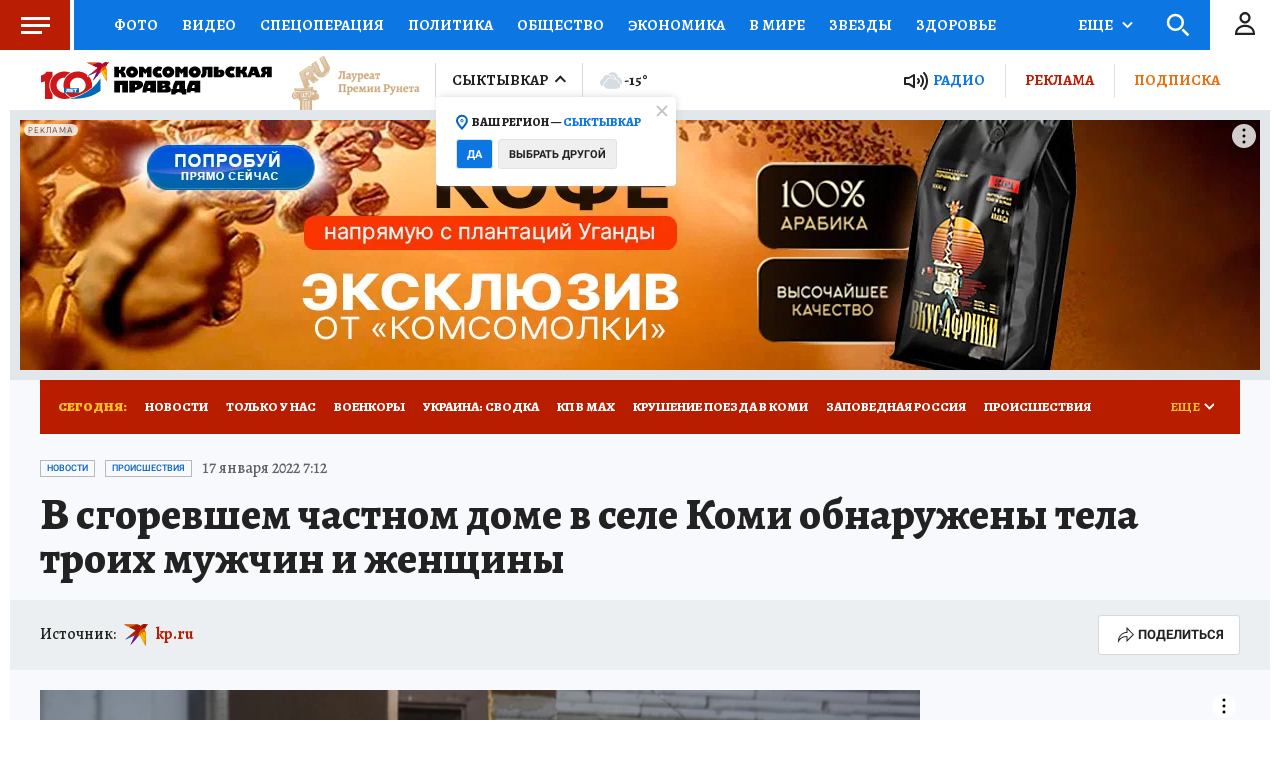

--- FILE ---
content_type: text/html
request_url: https://tns-counter.ru/nc01a**R%3Eundefined*kp_ru/ru/UTF-8/tmsec=kp_ru/97053684***
body_size: -72
content:
BB9B79086977EDEBX1769467371:BB9B79086977EDEBX1769467371

--- FILE ---
content_type: text/html; charset=UTF-8
request_url: https://tech.punchmedia.ru/sync/?pn=_pm_&pu=4xc737pdjwkcalc32vov5g8zbt7l6m9rzjd&pt=30
body_size: 427
content:
{"pmg":{"pu":"wrV7EuVWLj5M"},"_pm_":{"pu":"4xc737pdjwkcalc32vov5g8zbt7l6m9rzjd"}}

--- FILE ---
content_type: application/javascript
request_url: https://smi2.ru/counter/settings?payload=COD1ARis0-XjvzM6JGVjYzVhYTBkLTViYTAtNDUzZS1hNTE3LWQxOWE2NGRlZTc4Yg&cb=_callbacks____0mkvr6t04
body_size: 1520
content:
_callbacks____0mkvr6t04("[base64]");

--- FILE ---
content_type: application/javascript;charset=utf-8
request_url: https://smi2.ru/data/js/88114.js
body_size: 5223
content:
function _jsload(src){var sc=document.createElement("script");sc.type="text/javascript";sc.async=true;sc.src=src;var s=document.getElementsByTagName("script")[0];s.parentNode.insertBefore(sc,s);};(function(){document.getElementById("unit_88114").innerHTML="<style>@import url('https://fonts.googleapis.com/css2?family=Alegreya:ital,wght@0,400..900;1,400..900&display=swap'); @import url('https://fonts.googleapis.com/css2?family=Rubik:wght@400;500&display=swap'); .unit-88114 { width: 100%; } /* sldier */ .unit-88114-option-1 .container-88114 { margin: 20px 0; position: relative; overflow: hidden; } .unit-88114-option-1 .container-88114__header { display: -webkit-box; display: -ms-flexbox; display: flex; -webkit-box-pack: justify; -ms-flex-pack: justify; justify-content: space-between; -webkit-box-align: center; -ms-flex-align: center; align-items: center; margin-bottom: 6px; } .unit-88114-option-1 .container-88114__header-left { font-family: \"Alegreya\", serif; font-size: 20px; line-height: 26px; font-weight: 800; letter-spacing: 0.2px; text-transform: uppercase; color: #222; } .unit-88114-option-1 .container-88114__header-left span:first-child { color: #BA1D02; } .unit-88114-option-1 .container-88114__header-logo { display: inline-block; vertical-align: top; height: 20px !important; width: auto !important; } .unit-88114-option-1 .zen-container { height: 330px; } .unit-88114-option-1 .zen-container .list-container { position: absolute !important; top: 0; left: 0; } .unit-88114-option-1 .zen-container .list-container-item { -webkit-box-sizing: border-box; box-sizing: border-box; width: 212px; height: 310px; margin-right: 10px; border-radius: 0; position: relative; background-color: #fff; -webkit-box-shadow: 0 2px 14px rgba(0, 0, 0, 0.08); box-shadow: 0 2px 14px rgba(0, 0, 0, 0.08); will-change: box-shadow; -webkit-transition: -webkit-box-shadow 0.5s; transition: -webkit-box-shadow 0.5s; -o-transition: box-shadow 0.5s; transition: box-shadow 0.5s; transition: box-shadow 0.5s, -webkit-box-shadow 0.5s; } .unit-88114-option-1 .zen-container .list-container-item:hover { -webkit-box-shadow: 0 4px 20px rgba(0, 0, 0, 0.16); box-shadow: 0 4px 20px rgba(0, 0, 0, 0.16); } .unit-88114-option-1 .zen-container .list-container-item .image-wrap { width: 100%; height: 0; padding-top: 162px; position: relative; overflow: hidden; } .unit-88114-option-1 .zen-container .list-container-item .image { width: 100%; height: 100%; -webkit-transition: -webkit-transform .3s; transition: -webkit-transform .3s; -o-transition: transform .3s; transition: transform .3s; transition: transform .3s, -webkit-transform .3s; } .unit-88114-option-1 .zen-container .list-container-item:hover .image { -webkit-transform: scale(1.05); -ms-transform: scale(1.05); transform: scale(1.05); } .unit-88114-option-1 .zen-container .list-container-item .content { position: relative; padding: 0 15px; margin: 15px 0; } .unit-88114-option-1 .zen-container .list-container-item .title { font-family: \"Alegreya\", sans-serif; font-size: 18px; line-height: 24px; font-weight: bold; color: #000; text-align: left; word-wrap: break-word; overflow: hidden; height: 120px; display: -webkit-box; -webkit-line-clamp: 5; -webkit-box-orient: vertical; padding: 0; -webkit-transition: color .3s; -o-transition: color .3s; transition: color .3s; } .unit-88114-option-1 .zen-container .list-container-item:hover .title { color: #768fc5; } /* nav */ .unit-88114-option-1 .zen-container .left-button, .unit-88114-option-1 .zen-container .right-button { background: url([data-uri]) 50% no-repeat #0b0806; width: 44px; height: 44px; border-radius: 50%; -webkit-box-shadow: 0 0 20px rgb(0, 0, 0, .2); box-shadow: 0 0 20px rgb(0, 0, 0, .2); } .unit-88114-option-1 .zen-container .left-button { -webkit-transform: translateY(-50%) translateZ(0) rotate(180deg); transform: translateY(-50%) translateZ(0) rotate(180deg); } .unit-88114-option-1 .zen-container .left-button.visible { -webkit-transform: translateY(-50%) translateX(100%) translateX(20px) rotate(180deg); -ms-transform: translateY(-50%) translateX(100%) translateX(20px) rotate(180deg); transform: translateY(-50%) translateX(100%) translateX(20px) rotate(180deg); } .unit-88114-option-1 .zen-container .left-button .arrow, .unit-88114-option-1 .zen-container .right-button .arrow { display: none; } .unit-88114-option-1 .container-88114__edge { width: 0; height: 310px; position: absolute; top: 0; background-color: #f00; z-index: 2; -webkit-box-shadow: 0px 0 12px 3px rgba(0, 0, 0, 0.5); box-shadow: 0px 0 12px 3px rgba(0, 0, 0, 0.5); -webkit-transition: -webkit-transform 0.5s ease; transition: -webkit-transform 0.5s ease; -o-transition: transform 0.5s ease; transition: transform 0.5s ease; transition: transform 0.5s ease, -webkit-transform 0.5s ease; } .unit-88114-option-1 .container-88114__edge-prev { left: 0; -webkit-transform: translateX(-30px); -ms-transform: translateX(-30px); transform: translateX(-30px); } .unit-88114-option-1 .container-88114__edge-next { right: 0; } .unit-88114-option-1 .container-88114__edge.container-88114__edge--visible { -webkit-transform: translateX(-0px); -ms-transform: translateX(-0px); transform: translateX(-0px); } /* slider mobile */ .unit-88114-option-1-mobile .container-88114 { padding: 10px 10px 0; background-color: #e1e7ec; } /* zap text */ .unit-88114-option-2 .container-88114 { background-color: #fff; padding: 10px 10px 30px; position: relative; } .unit-88114-option-2 a { border: 0 !important; } .unit-88114-option-2 .container-88114__header-container { position: absolute; bottom: 10px; left: 10px; right: 10px; } .unit-88114-option-2 .container-88114__header { height: 16px; overflow: hidden; text-align: right; position: relative; } .unit-88114-option-2 .container-88114__header-logo { display: inline-block; vertical-align: top; height: 16px !important; width: auto; } .unit-88114-option-2 .list-container { font-size: 0; display: -webkit-box; display: -ms-flexbox; display: flex; -ms-flex-wrap: wrap; flex-wrap: wrap; } .unit-88114-option-2 .list-container-item { display: inline-block; vertical-align: top; width: 100%; -webkit-box-sizing: border-box; box-sizing: border-box; margin-bottom: 10px; padding-bottom: 10px; border-bottom: 1px solid #e9e9e9; } .unit-88114-option-2 .list-container-item:last-child { /* border-bottom: 0; padding: 0; margin: 0; */ } .unit-88114-option-2 .list-container-item>div { /* height: 100%; border-radius: 10px; overflow: hidden; */ } .unit-88114-option-2 .container-88114__link { display: block; margin: 0; padding: 0; text-decoration: none; overflow: hidden; } .unit-88114-option-2 .container-88114__img-wrap { width: 100%; height: 0; padding-top: 65%; position: relative; display: none; } .unit-88114-option-2 .container-88114__img { display: block; border: none; position: absolute; top: 0px; left: 0px; right: 0px; bottom: 0px; background-repeat: no-repeat; background-position: center center; background-size: cover; } .unit-88114-option-2 .container-88114__title { font-family: \"Alegreya\", serif; font-size: 14px; line-height: 18px; font-weight: 800; color: #222; letter-spacing: .2px; text-align: left; word-wrap: break-word; overflow: hidden; padding-left: 25px; position: relative; max-height: 36px; display: -webkit-box; -webkit-line-clamp: 2; -webkit-box-orient: vertical; } .unit-88114-option-2 .container-88114__title:hover { /* color: #595959; */ } .unit-88114-option-2 .container-88114__title:before { content: ''; display: inline-block; vertical-align: top; width: 20px; height: 20px; margin-right: 4px; background-size: cover; background-position: center; background-repeat: no-repeat; background-image: url('//static.smi2.net/static/blocks/img/emoji/zap.svg'); position: absolute; left: 0; } /* small pics + text */ .unit-88114-option-3 .container-88114 { margin: 20px 10px; border-top: 5px solid #0E77E2; padding: 15px; background-color: #fff; font-family: Alegreya, Times, serif; } .unit-88114-option-3 .container-88114__header { margin-bottom: 15px; overflow: hidden; text-align: left; display: -webkit-box; display: -ms-flexbox; display: flex; -webkit-box-align: center; -ms-flex-align: center; align-items: center; } .unit-88114-option-3 .container-88114__header-text { margin-right: 10px; font-size: 20px; line-height: 24px; font-weight: 800; text-transform: uppercase; color: #222; } .unit-88114-option-3 .container-88114__header-logo { display: inline-block; vertical-align: top; height: 18px !important; width: auto; } .unit-88114-option-3 .container-88114 .list-container { font-size: 0; height: 333px; overflow-y: scroll; margin-right: -10px; padding-right: 10px; } .unit-88114-option-3 .container-88114 .list-container-item { display: inline-block; vertical-align: top; width: 100%; -webkit-box-sizing: border-box; box-sizing: border-box; margin-bottom: 15px; padding-bottom: 15px; border-bottom: 1px solid #E2E4E6; } .unit-88114-option-3 .container-88114 .list-container-item:last-child { margin-bottom: 0; border-bottom: 0; padding-bottom: 0; } .unit-88114-option-3 .container-88114__link { display: block; margin: 0; padding: 0; text-decoration: none; overflow: hidden; } .unit-88114-option-3 .container-88114__img { display: block; border: none; width: 80px; height: 60px; float: left; margin-right: 10px; -o-object-fit: cover; object-fit: cover; } .unit-88114-option-3 .container-88114__title { font-size: 16px; line-height: 20px; font-weight: 500; color: #222; text-align: left; word-wrap: break-word; overflow: hidden; } .unit-88114-option-3 .container-88114__title:hover { /* text-decoration: underline; */ /* color: #000; */ } /* multi color cards */ .unit-88114-option-4 .container-88114 { margin: 20px 10px; } .unit-88114-option-4 .container-88114__header { margin-bottom: 15px; overflow: hidden; text-align: left; } .unit-88114-option-4 .container-88114__header-logo { display: inline-block; vertical-align: top; height: 20px !important; width: auto; } .unit-88114-option-4 .container-88114 .list-container { font-size: 0; } .unit-88114-option-4 .list-container { display: -webkit-box; display: -ms-flexbox; display: flex; -ms-flex-wrap: wrap; flex-wrap: wrap; height: 352px; overflow-y: scroll; } .unit-88114-option-4 .container-88114 .list-container-item { display: inline-block; vertical-align: top; width: 100%; height: 112px; -webkit-box-sizing: border-box; box-sizing: border-box; margin-bottom: 8px; } .unit-88114-option-4 .container-88114 .list-container-item:last-child { margin-bottom: 0; } .unit-88114-option-4 .container-88114 .list-container-item>div { border-radius: 8px; overflow: hidden; -webkit-box-shadow: 0 2px 14px rgba(0, 0, 0, .08); box-shadow: 0 2px 14px rgba(0, 0, 0, .08); } .unit-88114-option-4 .container-88114__img-link { display: block; width: 100%; height: 112px; position: relative; border-radius: 4px; overflow: hidden; } .unit-88114-option-4 .container-88114__img { border: none; position: absolute; top: 0px; left: 0px; right: 50%; bottom: 0px; background-repeat: no-repeat; background-position: center center; background-size: cover; } .unit-88114-option-4 .container-88114__gradient { position: absolute; top: 0; right: 0; bottom: 0; left: 0; background: -webkit-gradient(linear, left top, right top, color-stop(50%, rgb(38, 38, 38)), to(rgba(0, 0, 0, 0))); background: -o-linear-gradient(left, rgb(38, 38, 38) 50%, rgba(0, 0, 0, 0) 100%); background: linear-gradient(to right, rgb(38, 38, 38) 50%, rgba(0, 0, 0, 0) 100%); } .unit-88114-option-4 .container-88114__text { position: absolute; top: 0; left: 0; right: 0; } .unit-88114-option-4 .container-88114__title-wrap { -webkit-box-sizing: border-box; box-sizing: border-box; width: 70%; padding: 16px; margin: 0; position: absolute; right: 0; } .unit-88114-option-4 .container-88114__title { font-size: 17px; line-height: 20px; font-weight: bold; color: #fff; text-decoration: none; text-align: right; word-wrap: break-word; max-height: 80px; overflow: hidden; display: -webkit-box; -webkit-line-clamp: 4; -webkit-box-orient: vertical; } .unit-88114-option-4 .container-88114__title.title-dark { color: white; } .unit-88114-option-4 .container-88114__title.title-light { color: black; } /* mono color cards */ .unit-88114-option-5 .container-88114 { margin: 20px 10px; } .unit-88114-option-5 .container-88114__header { margin-bottom: 15px; overflow: hidden; text-align: left; } .unit-88114-option-5 .container-88114__header-logo { display: inline-block; vertical-align: top; height: 20px !important; width: auto; } .unit-88114-option-5 .container-88114 .list-container { font-size: 0; } .unit-88114-option-5 .list-container { display: -webkit-box; display: -ms-flexbox; display: flex; -ms-flex-wrap: wrap; flex-wrap: wrap; height: 352px; overflow-y: scroll; } .unit-88114-option-5 .container-88114 .list-container-item { display: inline-block; vertical-align: top; width: 100%; height: 112px; -webkit-box-sizing: border-box; box-sizing: border-box; margin-bottom: 8px; } .unit-88114-option-5 .container-88114 .list-container-item:last-child { margin-bottom: 0; } .unit-88114-option-5 .container-88114 .list-container-item>div { overflow: hidden; -webkit-box-shadow: 0 2px 14px rgba(0, 0, 0, .08); box-shadow: 0 2px 14px rgba(0, 0, 0, .08); } .unit-88114-option-5 .container-88114__img-link { display: block; width: 100%; height: 112px; position: relative; overflow: hidden; } .unit-88114-option-5 .container-88114__img { border: none; position: absolute; top: 0px; left: 0px; right: 50%; bottom: 0px; background-repeat: no-repeat; background-position: center center; background-size: cover; } .unit-88114-option-5 .container-88114__gradient { position: absolute; top: 0; right: 0; bottom: 0; left: 0; background: -webkit-gradient(linear, left top, right top, color-stop(50%, rgb(38, 38, 38)), to(rgba(0, 0, 0, 0))); background: -o-linear-gradient(left, rgb(38, 38, 38) 50%, rgba(0, 0, 0, 0) 100%); background: linear-gradient(to right, rgb(38, 38, 38) 50%, rgba(0, 0, 0, 0) 100%); } .unit-88114-option-5 .container-88114__text { position: absolute; top: 0; left: 0; right: 0; } .unit-88114-option-5 .container-88114__title-wrap { -webkit-box-sizing: border-box; box-sizing: border-box; width: 70%; padding: 16px; margin: 0; position: absolute; right: 0; } .unit-88114-option-5 .container-88114__title { font-size: 17px; line-height: 20px; font-weight: bold; color: #fff; text-decoration: none; text-align: right; word-wrap: break-word; max-height: 80px; overflow: hidden; display: -webkit-box; -webkit-line-clamp: 4; -webkit-box-orient: vertical; } .unit-88114-option-5 .container-88114__title.title-dark { color: white; } .unit-88114-option-5 .container-88114__title.title-light { color: black; }</style>";var cb=function(){var clickTracking = "";/* определение мобильных устройств */ function isMobile() { if (navigator.userAgent.match(/(iPhone|iPod|iPad|Android|playbook|silk|BlackBerry|BB10|Windows Phone|Tizen|Bada|webOS|IEMobile|Opera Mini|Symbian|HTC_|Fennec|WP7|WP8)/i)) { return true; } return false; } var parent_element = JsAPI.Dom.getElement("unit_88114"); parent_element.removeAttribute('id'); var a = parent_element.querySelector('a'); if (a) parent_element.removeChild(a); var container, headerContainer; container = JsAPI.Dom.createDom('div', 'container-88114', headerContainer = JsAPI.Dom.createDom('div', 'container-88114__header-container')); JsAPI.Dom.appendChild(parent_element, container); var opt_fields = JsAPI.Dao.NewsField.TITLE | JsAPI.Dao.NewsField.IMAGE; function sliderBlockRender(block_id) { headerContainer.innerHTML = ''; var header = JsAPI.Dom.createDom('div', 'container-88114__header', [ JsAPI.Dom.createDom('div', 'container-88114__header-left', [ JsAPI.Dom.createDom('span', undefined, 'Новости '), JsAPI.Dom.createDom('span', undefined, 'партнёров') ]), JsAPI.Dom.createDom('div', 'container-88114__header-right', [ JsAPI.Dom.createDom('a', { 'class': 'container-88114__header-link', 'href': 'https://smi2.ru/', 'target': '_blank', 'rel': 'noopener noreferrer nofollow' }, [ JsAPI.Dom.createDom('a', { 'class': 'container-88114__header-logo-link', 'href': 'https://smi2.ru/', 'target': '_blank', 'rel': 'noopener noreferrer nofollow' }, JsAPI.Dom.createDom('img', { 'class': 'container-88114__header-logo', 'src': '//static.smi2.net/static/logo/smi2.svg', 'alt': 'СМИ2' })) ]) ]) ]); JsAPI.Dom.appendChild(headerContainer, header); var itemOptions = { 'isLazy': false, 'defaultIsDark': true, 'color': undefined, /* 'color': {'r': 38, 'g': 38, 'b': 38}, */ 'defaultColor': { 'r': 38, 'g': 38, 'b': 38 }, 'lightingThreshold': 224, }; var itemContentRenderer = function(parent, model, index) { var isLazy = itemOptions['isLazy']; var defaultIsDark = itemOptions['defaultIsDark']; var color = itemOptions['color']; var defaultColor = itemOptions['defaultColor']; var lightingThreshold = itemOptions['lightingThreshold'] ? itemOptions['lightingThreshold'] : undefined; var url = model['url']; var image = model['image']; var title = model['title']; var child; JsAPI.Dom.appendChild(parent, child = JsAPI.Dom.createDom('div')); var renderFunc = function() { var renderCallback = function(rgb, isDark) { var titleElement; var contentChildren = [ titleElement = JsAPI.Dom.createDom('div', 'title', title) ]; JsAPI.Dom.appendChild(child, JsAPI.Dom.createDom('a', { 'class': 'link', 'href': url, 'target': '_blank', 'rel': 'noopener noreferrer nofollow', }, [ JsAPI.Dom.createDom('div', 'image-wrap', JsAPI.Dom.createDom('div', { 'class': 'image', 'style': 'background-image: url(' + image + ')' })), JsAPI.Dom.createDom('div', 'content', contentChildren), ])); }; renderCallback(defaultColor, defaultIsDark); }; if (isLazy) { JsAPI.Viewability.observe(child, undefined, function() { renderFunc(); }, /* timeout */ 0); } else { renderFunc(); } }; JsAPI.Ui.ZenBlock({ 'block_type': JsAPI.Ui.BlockType.NEWS, 'page_size': 10, 'max_page_count': Infinity, 'parent_element': container, 'item_content_renderer': itemContentRenderer, 'block_id': block_id, 'fields': opt_fields, 'click_tracking': undefined, }, function(block) { var zenContainer = container.querySelector('.zen-container'); var listContainer = container.querySelector('.list-container'); var nextDefaultBtn = container.querySelector('.right-button'); var prevDefaultBtn = container.querySelector('.left-button'); var prevEdge = JsAPI.Dom.createDom('div', 'container-88114__edge container-88114__edge-prev'); var nextEdge = JsAPI.Dom.createDom('div', 'container-88114__edge container-88114__edge-next'); JsAPI.Dom.appendChild(zenContainer, prevEdge); JsAPI.Dom.appendChild(zenContainer, nextEdge); function checkScroll() { var classVisible = 'container-88114__edge--visible'; if (listContainer.scrollLeft <= 0) { prevEdge.classList.remove(classVisible); } else { prevEdge.classList.add(classVisible); } } checkScroll(); listContainer.addEventListener('scroll', checkScroll); }, function(reason) { console.error('Error:', reason); }); } function zapTextBlockRender(block_id) { var header = JsAPI.Dom.createDom('div', 'container-88114__header', [ JsAPI.Dom.createDom('a', { 'class': 'container-88114__header-logo-link', 'href': 'https://smi2.ru/', 'target': '_blank', 'rel': 'noopener noreferrer nofollow' }, JsAPI.Dom.createDom('img', { 'class': 'container-88114__header-logo', 'src': '//static.smi2.net/static/logo/smi2.svg', 'alt': 'СМИ2' })) ]); JsAPI.Dom.appendChild(headerContainer, header); var item_content_renderer = function(parent, model, index) { JsAPI.Dom.appendChild(parent, JsAPI.Dom.createDom('div', undefined, [ JsAPI.Dom.createDom('a', { 'class': 'container-88114__link', 'href': model['url'], 'target': '_blank', 'rel': 'noopener noreferrer nofollow' }, [ JsAPI.Dom.createDom('div', 'container-88114__img-wrap', JsAPI.Dom.createDom('div', { 'class': 'container-88114__img', 'style': 'background-image: url(' + model['image'] + ')' })), JsAPI.Dom.createDom('div', 'container-88114__title', model['title']) ]) ])); }; JsAPI.Ui.ListBlock({ 'page_size': 5, 'max_page_count': 1, 'parent_element': container, 'properties': undefined, 'item_content_renderer': item_content_renderer, 'block_id': block_id, 'fields': opt_fields }, function(block) {}, function(reason) {}); } function smallPicsAndText(block_id) { var header = JsAPI.Dom.createDom('div', 'container-88114__header', [ JsAPI.Dom.createDom('div', 'container-88114__header-text', 'Новости партнеров'), JsAPI.Dom.createDom('a', { 'class': 'container-88114__header-logo-link', 'href': 'https://smi2.ru/', 'target': '_blank', 'rel': 'noopener noreferrer nofollow' }, JsAPI.Dom.createDom('img', { 'class': 'container-88114__header-logo', 'src': '//static.smi2.net/static/logo/smi2.svg', 'alt': 'СМИ2' })) ]); JsAPI.Dom.appendChild(headerContainer, header); var item_content_renderer = function(parent, model, index) { JsAPI.Dom.appendChild(parent, JsAPI.Dom.createDom('div', undefined, [ JsAPI.Dom.createDom('a', { 'class': 'container-88114__link', 'href': model['url'], 'target': '_blank', 'rel': 'noopener noreferrer nofollow' }, [ JsAPI.Dom.createDom('div', 'container-88114__img-wrap', JsAPI.Dom.createDom('img', { 'class': 'container-88114__img', 'src': model['image'] })), JsAPI.Dom.createDom('div', 'container-88114__title', model['title']) ]) ])); }; JsAPI.Ui.ListBlock({ 'page_size': 8, 'max_page_count': 1, 'parent_element': container, 'properties': undefined, 'item_content_renderer': item_content_renderer, 'block_id': block_id, 'fields': opt_fields }, function(block) {}, function(reason) {}); } function multiColorCards(block_id) { var header = JsAPI.Dom.createDom('div', 'container-88114__header', [ JsAPI.Dom.createDom('a', { 'class': 'container-88114__header-logo-link', 'href': 'https://smi2.ru/', 'target': '_blank', 'rel': 'noopener noreferrer nofollow' }, JsAPI.Dom.createDom('img', { 'class': 'container-88114__header-logo', 'src': '//static.smi2.net/static/logo/smi2.svg', 'alt': 'СМИ2' })) ]); JsAPI.Dom.appendChild(headerContainer, header); var itemOptions = { 'isLazy': false, 'defaultIsDark': true, 'color': undefined, /* 'color': {'r': 38, 'g': 38, 'b': 38}, */ 'defaultColor': { 'r': 38, 'g': 38, 'b': 38 }, 'lightingThreshold': 180, }; var item_content_renderer = function(parent, model, index) { var defaultIsDark = itemOptions['defaultIsDark']; var color = itemOptions['color']; var defaultColor = itemOptions['defaultColor']; var lightingThreshold = itemOptions['lightingThreshold'] ? itemOptions['lightingThreshold'] : undefined; var url = model['url']; var image = model['image']; var title = model['title']; function renderCallback(rgb, isDark) { var gradient; JsAPI.Dom.appendChild(parent, JsAPI.Dom.createDom('div', undefined, JsAPI.Dom.createDom('a', { 'class': 'container-88114__img-link', 'href': url, 'target': '_blank' }, [ JsAPI.Dom.createDom('div', { 'class': 'container-88114__img', 'style': 'background-image: url(' + image + ')' }), gradient = JsAPI.Dom.createDom('div', 'container-88114__gradient'), JsAPI.Dom.createDom('div', 'container-88114__text', JsAPI.Dom.createDom('div', 'container-88114__title-wrap', JsAPI.Dom.createDom('div', 'container-88114__title ' + (isDark ? 'title-dark' : 'title-light'), title))), ]))); JsAPI.Dom.setStyle(gradient, 'background', 'linear-gradient(to left, rgba(' + rgb.r + ',' + rgb.g + ',' + rgb.b + ',1) 50%, rgba(0, 0, 0, 0) 100%)'); } if (color) { renderCallback(color, defaultIsDark); } else { JsAPI.Ui.Utils.LoadImage(image, function(img) { var rgb = JsAPI.Ui.Utils.GetImageColor(img, defaultColor); var isDark = JsAPI.Ui.Utils.IsDarkColor(rgb, lightingThreshold); renderCallback(rgb, isDark); }, function() { console.error('Failed to load image "' + image + '"'); renderCallback(defaultColor, defaultIsDark); }); } }; JsAPI.Ui.ListBlock({ 'page_size': 9, 'max_page_count': 1, 'parent_element': container, 'properties': undefined, 'item_content_renderer': item_content_renderer, 'block_id': block_id, 'fields': opt_fields }, function(block) {}, function(reason) {}); } function monoColorCards(block_id) { var header = JsAPI.Dom.createDom('div', 'container-88114__header', [ JsAPI.Dom.createDom('a', { 'class': 'container-88114__header-logo-link', 'href': 'https://smi2.ru/', 'target': '_blank', 'rel': 'noopener noreferrer nofollow' }, JsAPI.Dom.createDom('img', { 'class': 'container-88114__header-logo', 'src': '//static.smi2.net/static/logo/smi2.svg', 'alt': 'СМИ2' })) ]); JsAPI.Dom.appendChild(headerContainer, header); var itemOptions = { 'isLazy': false, 'defaultIsDark': true, 'color': undefined, 'color': { 'r': 64, 'g': 116, 'b': 180 }, 'defaultColor': { 'r': 38, 'g': 38, 'b': 38 }, 'lightingThreshold': 180, }; var item_content_renderer = function(parent, model, index) { var defaultIsDark = itemOptions['defaultIsDark']; var color = itemOptions['color']; var defaultColor = itemOptions['defaultColor']; var lightingThreshold = itemOptions['lightingThreshold'] ? itemOptions['lightingThreshold'] : undefined; var url = model['url']; var image = model['image']; var title = model['title']; function renderCallback(rgb, isDark) { var gradient; JsAPI.Dom.appendChild(parent, JsAPI.Dom.createDom('div', undefined, JsAPI.Dom.createDom('a', { 'class': 'container-88114__img-link', 'href': url, 'target': '_blank' }, [ JsAPI.Dom.createDom('div', { 'class': 'container-88114__img', 'style': 'background-image: url(' + image + ')' }), gradient = JsAPI.Dom.createDom('div', 'container-88114__gradient'), JsAPI.Dom.createDom('div', 'container-88114__text', JsAPI.Dom.createDom('div', 'container-88114__title-wrap', JsAPI.Dom.createDom('div', 'container-88114__title ' + (isDark ? 'title-dark' : 'title-light'), title))), ]))); JsAPI.Dom.setStyle(gradient, 'background', 'linear-gradient(to left, rgba(' + rgb.r + ',' + rgb.g + ',' + rgb.b + ',1) 50%, rgba(0, 0, 0, 0) 100%)'); } if (color) { renderCallback(color, defaultIsDark); } else { JsAPI.Ui.Utils.LoadImage(image, function(img) { var rgb = JsAPI.Ui.Utils.GetImageColor(img, defaultColor); var isDark = JsAPI.Ui.Utils.IsDarkColor(rgb, lightingThreshold); renderCallback(rgb, isDark); }, function() { console.error('Failed to load image "' + image + '"'); renderCallback(defaultColor, defaultIsDark); }); } }; JsAPI.Ui.ListBlock({ 'page_size': 9, 'max_page_count': 1, 'parent_element': container, 'properties': undefined, 'item_content_renderer': item_content_renderer, 'block_id': block_id, 'fields': opt_fields }, function(block) {}, function(reason) {}); } var random = Math.random(); /* if (isMobile()) { if (random < 0.5) { parent_element.classList.add('unit-88114-option-2'); zapTextBlockRender(104197); } else { parent_element.classList.add('unit-88114-option-1'); parent_element.classList.add('unit-88114-option-1-mobile'); sliderBlockRender(104196); } } else { parent_element.classList.add('unit-88114-option-1'); sliderBlockRender(88114); } */ /* if (isMobile()) { if (random < 0.25) { parent_element.classList.add('unit-88114-option-2'); zapTextBlockRender(104197); } else if (random >= 0.25 && random < 0.5) { parent_element.classList.add('unit-88114-option-3'); smallPicsAndText(104196); } else if (random >= 0.5 && random < 0.75) { parent_element.classList.add('unit-88114-option-4'); multiColorCards(104307); } else { parent_element.classList.add('unit-88114-option-5'); monoColorCards(104308); } } else { parent_element.classList.add('unit-88114-option-1'); sliderBlockRender(88114); } */ if (isMobile()) { parent_element.classList.add('unit-88114-option-3'); smallPicsAndText(104196); } else { parent_element.classList.add('unit-88114-option-1'); sliderBlockRender(88114); }};if(!window.jsapi){window.jsapi=[];_jsload("//static.smi2.net/static/jsapi/jsapi.v5.25.25.ru_RU.js");}window.jsapi.push(cb);}());/* StatMedia */(function(w,d,c){(w[c]=w[c]||[]).push(function(){try{w.statmedia31456=new StatMedia({"id":31456,"user_id":null,"user_datetime":1769467373996,"session_id":null,"gen_datetime":1769467373998});}catch(e){}});if(!window.__statmedia){var p=d.createElement('script');p.type='text/javascript';p.async=true;p.src='https://cdnjs.smi2.ru/sm.js';var s=d.getElementsByTagName('script')[0];s.parentNode.insertBefore(p,s);}})(window,document,'__statmedia_callbacks');/* /StatMedia */